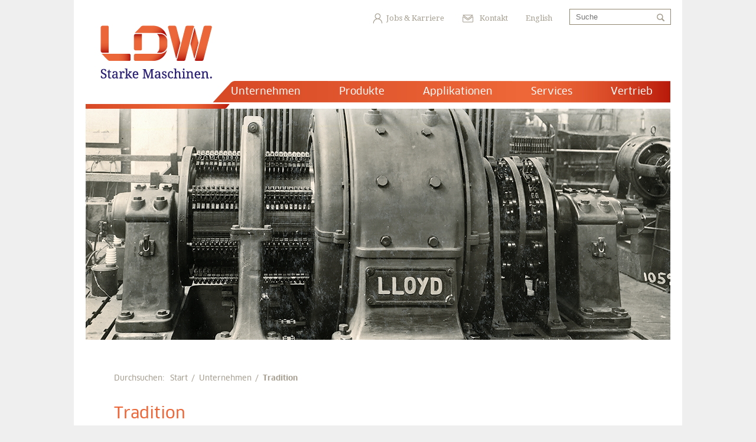

--- FILE ---
content_type: text/html; charset=UTF-8
request_url: https://www.ldw.de/unternehmen/tradition
body_size: 10102
content:
<!DOCTYPE html>
<html lang="de-DE" class="no-js">
<head>
    <meta charset="UTF-8" />
        <meta name="viewport" content="width=device-width, initial-scale=1" />
    <title>Tradition | Lloyd Dynamowerke Bremen</title>
        <!--[if lte IE 9]>
        <script src="https://www.ldw.de/wp-content/themes/ldw/assets/js/html5.js" type="text/javascript"></script>
        <![endif]-->
    <link rel="stylesheet" href="https://fonts.googleapis.com/css?family=Droid+Serif:400,700,400italic,700italic" type="text/css" />
    <meta name='robots' content='max-image-preview:large' />
<link rel="alternate" hreflang="en-us" href="https://www.ldw.de/en/unternehmen/tradition" />
<link rel="alternate" hreflang="de-de" href="https://www.ldw.de/unternehmen/tradition" />
<link rel='dns-prefetch' href='//s.w.org' />
		<script type="text/javascript">
			window._wpemojiSettings = {"baseUrl":"https:\/\/s.w.org\/images\/core\/emoji\/13.0.1\/72x72\/","ext":".png","svgUrl":"https:\/\/s.w.org\/images\/core\/emoji\/13.0.1\/svg\/","svgExt":".svg","source":{"concatemoji":"https:\/\/www.ldw.de\/wp-includes\/js\/wp-emoji-release.min.js?ver=5.7.14"}};
			!function(e,a,t){var n,r,o,i=a.createElement("canvas"),p=i.getContext&&i.getContext("2d");function s(e,t){var a=String.fromCharCode;p.clearRect(0,0,i.width,i.height),p.fillText(a.apply(this,e),0,0);e=i.toDataURL();return p.clearRect(0,0,i.width,i.height),p.fillText(a.apply(this,t),0,0),e===i.toDataURL()}function c(e){var t=a.createElement("script");t.src=e,t.defer=t.type="text/javascript",a.getElementsByTagName("head")[0].appendChild(t)}for(o=Array("flag","emoji"),t.supports={everything:!0,everythingExceptFlag:!0},r=0;r<o.length;r++)t.supports[o[r]]=function(e){if(!p||!p.fillText)return!1;switch(p.textBaseline="top",p.font="600 32px Arial",e){case"flag":return s([127987,65039,8205,9895,65039],[127987,65039,8203,9895,65039])?!1:!s([55356,56826,55356,56819],[55356,56826,8203,55356,56819])&&!s([55356,57332,56128,56423,56128,56418,56128,56421,56128,56430,56128,56423,56128,56447],[55356,57332,8203,56128,56423,8203,56128,56418,8203,56128,56421,8203,56128,56430,8203,56128,56423,8203,56128,56447]);case"emoji":return!s([55357,56424,8205,55356,57212],[55357,56424,8203,55356,57212])}return!1}(o[r]),t.supports.everything=t.supports.everything&&t.supports[o[r]],"flag"!==o[r]&&(t.supports.everythingExceptFlag=t.supports.everythingExceptFlag&&t.supports[o[r]]);t.supports.everythingExceptFlag=t.supports.everythingExceptFlag&&!t.supports.flag,t.DOMReady=!1,t.readyCallback=function(){t.DOMReady=!0},t.supports.everything||(n=function(){t.readyCallback()},a.addEventListener?(a.addEventListener("DOMContentLoaded",n,!1),e.addEventListener("load",n,!1)):(e.attachEvent("onload",n),a.attachEvent("onreadystatechange",function(){"complete"===a.readyState&&t.readyCallback()})),(n=t.source||{}).concatemoji?c(n.concatemoji):n.wpemoji&&n.twemoji&&(c(n.twemoji),c(n.wpemoji)))}(window,document,window._wpemojiSettings);
		</script>
		<style type="text/css">
img.wp-smiley,
img.emoji {
	display: inline !important;
	border: none !important;
	box-shadow: none !important;
	height: 1em !important;
	width: 1em !important;
	margin: 0 .07em !important;
	vertical-align: -0.1em !important;
	background: none !important;
	padding: 0 !important;
}
</style>
	<link rel='stylesheet' id='contact-form-7-css'  href='https://www.ldw.de/wp-content/plugins/contact-form-7/includes/css/styles.css?ver=5.4.1' type='text/css' media='all' />
<link rel='stylesheet' id='wpml-legacy-horizontal-list-0-css'  href='//www.ldw.de/wp-content/plugins/sitepress-multilingual-cms/templates/language-switchers/legacy-list-horizontal/style.min.css?ver=1' type='text/css' media='all' />
<style id='wpml-legacy-horizontal-list-0-inline-css' type='text/css'>
.wpml-ls-statics-shortcode_actions{background-color:#ffffff;}.wpml-ls-statics-shortcode_actions, .wpml-ls-statics-shortcode_actions .wpml-ls-sub-menu, .wpml-ls-statics-shortcode_actions a {border-color:#cdcdcd;}.wpml-ls-statics-shortcode_actions a {color:#444444;background-color:#ffffff;}.wpml-ls-statics-shortcode_actions a:hover,.wpml-ls-statics-shortcode_actions a:focus {color:#000000;background-color:#eeeeee;}.wpml-ls-statics-shortcode_actions .wpml-ls-current-language>a {color:#444444;background-color:#ffffff;}.wpml-ls-statics-shortcode_actions .wpml-ls-current-language:hover>a, .wpml-ls-statics-shortcode_actions .wpml-ls-current-language>a:focus {color:#000000;background-color:#eeeeee;}
</style>
<link rel='stylesheet' id='clanpro-css'  href='https://www.ldw.de/wp-content/themes/ldw/assets/MyFontsWebfontsKit.css?ver=1' type='text/css' media='screen' />
<link rel='stylesheet' id='js_composer_front-css'  href='//www.ldw.de/wp-content/uploads/js_composer/js_composer_front_custom.css?ver=6.6.0' type='text/css' media='all' />
<link rel='stylesheet' id='ubermenu-css'  href='https://www.ldw.de/wp-content/plugins/ubermenu/pro/assets/css/ubermenu.min.css?ver=3.2.3' type='text/css' media='all' />
<link rel='stylesheet' id='ubermenu-font-awesome-css'  href='https://www.ldw.de/wp-content/plugins/ubermenu/assets/css/fontawesome/css/font-awesome.min.css?ver=4.3' type='text/css' media='all' />
<link rel='stylesheet' id='ubermenu-custom-stylesheet-css'  href='https://www.ldw.de/wp-content/plugins/ubermenu/custom/custom.css?ver=3.2.3' type='text/css' media='all' />
<script type='text/javascript' src='https://www.ldw.de/wp-includes/js/jquery/jquery.min.js?ver=3.5.1' id='jquery-core-js'></script>
<script type='text/javascript' src='https://www.ldw.de/wp-includes/js/jquery/jquery-migrate.min.js?ver=3.3.2' id='jquery-migrate-js'></script>
<script type='text/javascript' src='https://www.ldw.de/wp-content/themes/ldw/assets/js/custom.js?ver=1.3' id='customjs-js'></script>
<link rel="https://api.w.org/" href="https://www.ldw.de/wp-json/" /><link rel="alternate" type="application/json" href="https://www.ldw.de/wp-json/wp/v2/pages/664" /><link rel="EditURI" type="application/rsd+xml" title="RSD" href="https://www.ldw.de/xmlrpc.php?rsd" />
<link rel="wlwmanifest" type="application/wlwmanifest+xml" href="https://www.ldw.de/wp-includes/wlwmanifest.xml" /> 
<meta name="generator" content="WordPress 5.7.14" />
<link rel="canonical" href="https://www.ldw.de/unternehmen/tradition" />
<link rel='shortlink' href='https://www.ldw.de/?p=664' />
<link rel="alternate" type="application/json+oembed" href="https://www.ldw.de/wp-json/oembed/1.0/embed?url=https%3A%2F%2Fwww.ldw.de%2Funternehmen%2Ftradition" />
<link rel="alternate" type="text/xml+oembed" href="https://www.ldw.de/wp-json/oembed/1.0/embed?url=https%3A%2F%2Fwww.ldw.de%2Funternehmen%2Ftradition&#038;format=xml" />
<meta name="generator" content="WPML ver:4.4.10 stt:1,3;" />
<style id="ubermenu-custom-generated-css">
/** UberMenu Responsive Styles (Breakpoint Setting) **/
@media screen and (min-width: 768px){
  .ubermenu{ display:block !important; } .ubermenu-responsive .ubermenu-item.ubermenu-hide-desktop{ display:none !important; } .ubermenu-responsive.ubermenu-retractors-responsive .ubermenu-retractor-mobile{ display:none; }   /* Force current submenu always open but below others */ .ubermenu-force-current-submenu .ubermenu-item-level-0.ubermenu-current-menu-item > .ubermenu-submenu-drop, .ubermenu-force-current-submenu .ubermenu-item-level-0.ubermenu-current-menu-ancestor > .ubermenu-submenu-drop {     display: block!important;     opacity: 1!important;     visibility: visible!important;     margin: 0!important;     top: auto!important;     height: auto;     z-index:19; }   /* Invert Horizontal menu to make subs go up */ .ubermenu-invert.ubermenu-horizontal .ubermenu-item-level-0 > .ubermenu-submenu-drop{      top:auto;      bottom:100%; } .ubermenu-invert.ubermenu-horizontal.ubermenu-sub-indicators .ubermenu-item-level-0.ubermenu-has-submenu-drop > .ubermenu-target:after{      content:"\f106"; }    /* Invert Vertical menu to make subs go left */ .ubermenu-invert.ubermenu-vertical .ubermenu-item-level-0 > .ubermenu-submenu-drop{   right:100%;   left:auto; } .ubermenu-invert.ubermenu-vertical.ubermenu-sub-indicators .ubermenu-item-level-0.ubermenu-item-has-children > a.ubermenu-target:after{   right:auto;   left:10px;   margin-top:-7px;   content:"\f104"; } .ubermenu-vertical.ubermenu-invert .ubermenu-item > .ubermenu-submenu-drop {   clip: rect(-5000px,5000px,5000px,-5000px); } .ubermenu-responsive-toggle{ display:none; }
}
@media screen and (max-width: 767px){
   .ubermenu-responsive-toggle, .ubermenu-sticky-toggle-wrapper { display: block; }  .ubermenu-responsive{ width:100%; max-height:500px; visibility:visible; overflow:visible;  -webkit-transition:max-height 1s ease-in; transition:max-height .3s ease-in; } .ubermenu-responsive.ubermenu-items-align-center{     text-align:left; } .ubermenu-responsive.ubermenu{ margin:0; } .ubermenu-responsive.ubermenu .ubermenu-nav{ display:block; }  .ubermenu-responsive.ubermenu-responsive-nocollapse, .ubermenu-repsonsive.ubermenu-no-transitions{ display:block; max-height:none; }  .ubermenu-responsive.ubermenu-responsive-collapse{ max-height:none; visibility:visible; overflow:visible; } .ubermenu-responsive.ubermenu-responsive-collapse{ max-height:0; overflow:hidden !important; visibility:hidden; } .ubermenu-responsive.ubermenu-in-transition, .ubermenu-responsive.ubermenu-in-transition .ubermenu-nav{ overflow:hidden !important; visibility:visible; } .ubermenu-responsive.ubermenu-responsive-collapse:not(.ubermenu-in-transition){ border-top-width:0; border-bottom-width:0; } .ubermenu-responsive.ubermenu-responsive-collapse .ubermenu-item .ubermenu-submenu{ display:none; }  .ubermenu-responsive .ubermenu-item-level-0{ width:50%; } .ubermenu-responsive .ubermenu-item.ubermenu-item-level-0 > .ubermenu-target{ border:none; box-shadow:none; } .ubermenu-responsive .ubermenu-item.ubermenu-has-submenu-flyout{ position:static; } .ubermenu-responsive.ubermenu-sub-indicators .ubermenu-submenu-type-flyout .ubermenu-has-submenu-drop > .ubermenu-target:after{ content:"\f107"; }  .ubermenu-responsive .ubermenu-nav .ubermenu-item .ubermenu-submenu.ubermenu-submenu-drop{ width:100%; min-width:100%; max-width:100%; top:auto; left:0 !important; } .ubermenu-responsive.ubermenu-has-border .ubermenu-nav .ubermenu-item .ubermenu-submenu.ubermenu-submenu-drop{ left: -1px !important; /* For borders */ } .ubermenu-responsive .ubermenu-submenu.ubermenu-submenu-type-mega > .ubermenu-item.ubermenu-column{ min-height:0; border-left:none; } .ubermenu-responsive .ubermenu-item.ubermenu-active > .ubermenu-submenu.ubermenu-submenu-type-mega{     max-height:none;     height:auto;/*prevent overflow scrolling since android is still finicky*/     overflow:visible; } .ubermenu-responsive.ubermenu-transition-slide .ubermenu-item.ubermenu-in-transition > .ubermenu-submenu-drop{ max-height:1000px; /* because of slide transition */ } .ubermenu .ubermenu-submenu-type-flyout .ubermenu-submenu-type-mega{ min-height:0; } .ubermenu.ubermenu-responsive .ubermenu-column, .ubermenu.ubermenu-responsive .ubermenu-column-auto{ min-width:50%; } .ubermenu.ubermenu-responsive .ubermenu-autoclear > .ubermenu-column{ clear:none; } .ubermenu.ubermenu-responsive .ubermenu-column:nth-of-type(2n+1){ clear:both; } .ubermenu.ubermenu-responsive .ubermenu-submenu-retractor-top:not(.ubermenu-submenu-retractor-top-2) .ubermenu-column:nth-of-type(2n+1){ clear:none; } .ubermenu.ubermenu-responsive .ubermenu-submenu-retractor-top:not(.ubermenu-submenu-retractor-top-2) .ubermenu-column:nth-of-type(2n+2){ clear:both; }   .ubermenu.ubermenu-responsive .ubermenu-tabs, .ubermenu.ubermenu-responsive .ubermenu-tabs-group, .ubermenu.ubermenu-responsive .ubermenu-tab, .ubermenu.ubermenu-responsive .ubermenu-tab-content-panel{ /** TABS SHOULD BE 100%  ACCORDION */ width:100%; min-width:100%; max-width:100%; left:0; } .ubermenu.ubermenu-responsive .ubermenu-tabs, .ubermenu.ubermenu-responsive .ubermenu-tab-content-panel{ min-height:0 !important;/* Override Inline Style from JS */ } .ubermenu.ubermenu-responsive .ubermenu-tabs{ z-index:15; } .ubermenu.ubermenu-responsive .ubermenu-tab-content-panel{ z-index:20; } /* Tab Layering */ .ubermenu-responsive .ubermenu-tab{ position:relative; } .ubermenu-responsive .ubermenu-tab.ubermenu-active{ position:relative; z-index:20; } .ubermenu-responsive .ubermenu-tab > .ubermenu-target{ border-width:0 0 1px 0; } .ubermenu-responsive.ubermenu-sub-indicators .ubermenu-tabs > .ubermenu-tabs-group > .ubermenu-tab.ubermenu-has-submenu-drop > .ubermenu-target:after{ content:"\f107"; }  .ubermenu-responsive .ubermenu-tabs > .ubermenu-tabs-group > .ubermenu-tab > .ubermenu-tab-content-panel{ top:auto; border-width:1px; } .ubermenu-responsive .ubermenu-tab-layout-bottom > .ubermenu-tabs-group{ /*position:relative;*/ }   .ubermenu-reponsive .ubermenu-item-level-0 > .ubermenu-submenu-type-stack{ /* Top Level Stack Columns */ position:relative; }  .ubermenu-responsive .ubermenu-submenu-type-stack .ubermenu-column, .ubermenu-responsive .ubermenu-submenu-type-stack .ubermenu-column-auto{ /* Stack Columns */ width:100%; max-width:100%; }   .ubermenu-responsive .ubermenu-item-mini{ /* Mini items */ min-width:0; width:auto; float:left; clear:none !important; } .ubermenu-responsive .ubermenu-item.ubermenu-item-mini > a.ubermenu-target{ padding-left:20px; padding-right:20px; }   .ubermenu-responsive .ubermenu-item.ubermenu-hide-mobile{ /* Hiding items */ display:none !important; }  .ubermenu-responsive.ubermenu-hide-bkgs .ubermenu-submenu.ubermenu-submenu-bkg-img{ /** Hide Background Images in Submenu */ background-image:none; } .ubermenu.ubermenu-responsive .ubermenu-item-level-0.ubermenu-item-mini{ min-width:0; width:auto; } .ubermenu-vertical .ubermenu-item.ubermenu-item-level-0{ width:100%; } .ubermenu-vertical.ubermenu-sub-indicators .ubermenu-item-level-0.ubermenu-item-has-children > .ubermenu-target:after{ content:'\f107'; } .ubermenu-vertical .ubermenu-item.ubermenu-item-level-0.ubermenu-relative.ubermenu-active > .ubermenu-submenu-drop.ubermenu-submenu-align-vertical_parent_item{     top:auto; } .ubermenu-responsive-toggle{ display:block; }
}
@media screen and (max-width: 480px){
  .ubermenu.ubermenu-responsive .ubermenu-item-level-0{ width:100%; } .ubermenu.ubermenu-responsive .ubermenu-column, .ubermenu.ubermenu-responsive .ubermenu-column-auto{ min-width:100%; } 
}


/** UberMenu Custom Menu Styles (Customizer) **/
/* main */
.ubermenu-main.ubermenu-transition-fade .ubermenu-item .ubermenu-submenu-drop { margin-top:0; }
.ubermenu-main .ubermenu-item-level-0 > .ubermenu-target { font-size:17px; text-transform:none; color:#ffffff; padding-top:8px; padding-bottom:8px; }
.ubermenu-main .ubermenu-nav .ubermenu-item.ubermenu-item-level-0 > .ubermenu-target { font-weight:normal; }
.ubermenu.ubermenu-main .ubermenu-item-level-0:hover > .ubermenu-target, .ubermenu-main .ubermenu-item-level-0.ubermenu-active > .ubermenu-target { color:#ffffff; }
.ubermenu-main .ubermenu-item-level-0.ubermenu-current-menu-item > .ubermenu-target, .ubermenu-main .ubermenu-item-level-0.ubermenu-current-menu-parent > .ubermenu-target, .ubermenu-main .ubermenu-item-level-0.ubermenu-current-menu-ancestor > .ubermenu-target { color:#ffffff; }
.ubermenu-main .ubermenu-item.ubermenu-item-level-0 > .ubermenu-highlight { color:#ffffff; }
.ubermenu.ubermenu-main .ubermenu-item-level-0 { margin:0px 10px; }
.ubermenu-main .ubermenu-submenu.ubermenu-submenu-drop { color:#e68767; }
.ubermenu-main .ubermenu-submenu .ubermenu-column { min-width:200px; }
.ubermenu-main .ubermenu-submenu .ubermenu-highlight { color:#e68767; }
.ubermenu-main .ubermenu-item-normal > .ubermenu-target,.ubermenu-main .ubermenu-submenu .ubermenu-target,.ubermenu-main .ubermenu-submenu .ubermenu-nonlink,.ubermenu-main .ubermenu-submenu .ubermenu-widget,.ubermenu-main .ubermenu-submenu .ubermenu-custom-content-padded,.ubermenu-main .ubermenu-submenu .ubermenu-retractor,.ubermenu-main .ubermenu-submenu .ubermenu-colgroup .ubermenu-column,.ubermenu-main .ubermenu-submenu.ubermenu-submenu-type-stack > .ubermenu-item-normal > .ubermenu-target,.ubermenu-main .ubermenu-submenu.ubermenu-submenu-padded { padding:0 0 15px 0; }
.ubermenu .ubermenu-grid-row { padding-right:0 0 15px 0; }
.ubermenu .ubermenu-grid-row .ubermenu-target { padding-right:0; }
.ubermenu-main .ubermenu-submenu .ubermenu-item-header > .ubermenu-target, .ubermenu-main .ubermenu-tab > .ubermenu-target { font-size:15px; }
.ubermenu-main .ubermenu-submenu .ubermenu-item-header > .ubermenu-target { color:#e68767; }
.ubermenu-main .ubermenu-submenu .ubermenu-item-header > .ubermenu-target:hover { color:#ffffff; }
.ubermenu-main .ubermenu-submenu .ubermenu-item-header.ubermenu-current-menu-item > .ubermenu-target { color:#ffffff; }
.ubermenu-main .ubermenu-nav .ubermenu-submenu .ubermenu-item-header > .ubermenu-target { font-weight:normal; }
.ubermenu-main .ubermenu-submenu .ubermenu-item-header.ubermenu-has-submenu-stack > .ubermenu-target { border-bottom:1px solid #ffffff; }
.ubermenu-main .ubermenu-item-normal > .ubermenu-target { color:#e88665; font-size:15px; }
.ubermenu-responsive-toggle.ubermenu-responsive-toggle-main { color:#ffffff; }
.ubermenu-responsive-toggle-main, .ubermenu-main, .ubermenu-main .ubermenu-target, .ubermenu-main .ubermenu-nav .ubermenu-item-level-0 .ubermenu-target { font-family:FFClanWebProNews; }


/** UberMenu Custom Menu Item Styles (Menu Item Settings) **/
/* 30 */    .ubermenu .ubermenu-submenu.ubermenu-submenu-id-30 { width:201px; min-width:201px; background-image:url(//www.ldw.de/wp-content/uploads/2016/03/bg_submenu_small.png); background-repeat:no-repeat; background-position:bottom right; background-size:auto; }
            .ubermenu .ubermenu-active > .ubermenu-submenu.ubermenu-submenu-id-30 { padding:20px 20px 5px 20px; }
/* 28 */    .ubermenu .ubermenu-submenu.ubermenu-submenu-id-28 { width:201px; min-width:201px; background-image:url(//www.ldw.de/wp-content/uploads/2016/03/bg_submenu_small.png); background-repeat:no-repeat; background-position:bottom right; background-size:auto; }
            .ubermenu .ubermenu-active > .ubermenu-submenu.ubermenu-submenu-id-28 { padding:20px 20px 5px 20px; }
/* 26 */    .ubermenu .ubermenu-submenu.ubermenu-submenu-id-26 { width:754px; min-width:754px; min-height:253px; background-image:url(//www.ldw.de/wp-content/uploads/2016/04/Menue-DropDown_Hintergrund.png); background-repeat:no-repeat; background-position:top right; background-size:auto; }
            .ubermenu .ubermenu-active > .ubermenu-submenu.ubermenu-submenu-id-26 { padding:30px 30px 30px 30px; }
/* 29 */    .ubermenu .ubermenu-submenu.ubermenu-submenu-id-29 { width:201px; min-width:201px; background-image:url(//www.ldw.de/wp-content/uploads/2016/03/bg_submenu_small.png); background-repeat:no-repeat; background-position:bottom right; background-size:auto; }
            .ubermenu .ubermenu-active > .ubermenu-submenu.ubermenu-submenu-id-29 { padding:20px 20px 5px 20px; }
/* 1480 */  .ubermenu .ubermenu-submenu.ubermenu-submenu-id-1480 { width:201px; min-width:201px; background-image:url(//www.ldw.de/wp-content/uploads/2016/03/bg_submenu_small.png); background-repeat:no-repeat; background-position:bottom right; background-size:auto; }
            .ubermenu .ubermenu-active > .ubermenu-submenu.ubermenu-submenu-id-1480 { padding:20px 20px 5px 20px; }
/* 1484 */  .ubermenu .ubermenu-submenu.ubermenu-submenu-id-1484 { width:201px; min-width:201px; background-image:url(//www.ldw.de/wp-content/uploads/2016/03/bg_submenu_small.png); background-repeat:no-repeat; background-position:bottom right; background-size:auto; }
            .ubermenu .ubermenu-active > .ubermenu-submenu.ubermenu-submenu-id-1484 { padding:20px 20px 5px 20px; }
/* 1485 */  .ubermenu .ubermenu-submenu.ubermenu-submenu-id-1485 { width:754px; min-width:754px; min-height:253px; background-image:url(//www.ldw.de/wp-content/uploads/2016/04/Menue-DropDown_Hintergrund.png); background-repeat:no-repeat; background-position:top right; background-size:auto; }
            .ubermenu .ubermenu-active > .ubermenu-submenu.ubermenu-submenu-id-1485 { padding:30px 30px 30px 30px; }
/* 1486 */  .ubermenu .ubermenu-submenu.ubermenu-submenu-id-1486 { width:201px; min-width:201px; background-image:url(//www.ldw.de/wp-content/uploads/2016/03/bg_submenu_small.png); background-repeat:no-repeat; background-position:bottom right; background-size:auto; }
            .ubermenu .ubermenu-active > .ubermenu-submenu.ubermenu-submenu-id-1486 { padding:20px 20px 5px 20px; }

/* Status: Loaded from Transient */

</style>
<style type="text/css" id="breadcrumb-trail-css">.breadcrumbs .trail-browse,.breadcrumbs .trail-items,.breadcrumbs .trail-items li {display: inline-block;margin:0;padding: 0;border:none;background:transparent;text-indent: 0;}.breadcrumbs .trail-browse {font-size: inherit;font-style:inherit;font-weight: inherit;color: inherit;}.breadcrumbs .trail-items {list-style: none;}.trail-items li::after {content: "\002F";padding: 0 0.5em;}.trail-items li:last-of-type::after {display: none;}</style>
<meta name="generator" content="Powered by WPBakery Page Builder - drag and drop page builder for WordPress."/>
<link rel="icon" href="https://www.ldw.de/wp-content/uploads/2021/05/cropped-LDW_Logo2-32x32.jpg" sizes="32x32" />
<link rel="icon" href="https://www.ldw.de/wp-content/uploads/2021/05/cropped-LDW_Logo2-192x192.jpg" sizes="192x192" />
<link rel="apple-touch-icon" href="https://www.ldw.de/wp-content/uploads/2021/05/cropped-LDW_Logo2-180x180.jpg" />
<meta name="msapplication-TileImage" content="https://www.ldw.de/wp-content/uploads/2021/05/cropped-LDW_Logo2-270x270.jpg" />
<style type="text/css" data-type="vc_shortcodes-custom-css">.vc_custom_1460383523207{margin-bottom: 2px !important;padding-right: 20px !important;padding-bottom: 20px !important;padding-left: 20px !important;background-color: #e0d9cb !important;}.vc_custom_1458139495566{background-color: #ffffff !important;}.vc_custom_1458139443795{background-color: #ffffff !important;}</style><noscript><style> .wpb_animate_when_almost_visible { opacity: 1; }</style></noscript>    <!--
    <script type="text/javascript">
        jQuery(document).ready(function($) {
            if (window.location.search != "") {
                var if_height,
                    src = 'https://recruitingapp-5293.de.umantis.com' + window.location.search.substr(5) + '',
                    iframe = $( '<iframe src="' + src + '" name="' + document.location.href + '" width="100%" height="500" frameborder="0" scrolling="no" marginwidth="0" marginheight="0"><\/iframe>' ).appendTo( '#umantis_iframe' );
            } else {
                var if_height,
                    src = 'https://recruitingapp-5293.de.umantis.com/Jobs/1',
                    iframe = $( '<iframe src="' + src + '" name="' + document.location.href + '" width="100%" height="500" frameborder="0" scrolling="no" marginwidth="0" marginheight="0"><\/iframe>' ).appendTo( '#umantis_iframe' );
            }

            $.receiveMessage(function(e){

                var h = Number( e.data.replace( /.*if_height=(\d+)(?:&|$)/, '$1' ) );

                if (!isNaN( h ) && h > 0 && h !== if_height) {
                    /* Height has changed, update the iframe */
                    if_height = h;
                    iframe.height(h);
                }
            } );
        });
    </script>
    -->

    <link rel="stylesheet" href="https://www.ldw.de/wp-content/themes/ldw/style.css" type="text/css" media="screen" />
</head>
<body class="page-template-default page page-id-664 page-child parent-pageid-10 wpb-js-composer js-comp-ver-6.6.0 vc_responsive">
<div id="wrapper">
    <header>
        <div class="container_header">
            <div class="vc_row wpb_row vc_row-fluid vc_hidden-xs">
                <div class="wpb_column vc_column_container vc_col-md-10">
                    <div class="container_topnavi"><ul id="menu-topnavigation" class="topnavi"><li id="menu-item-3545" class="icon-karriere icon-menu menu-item menu-item-type-post_type menu-item-object-page menu-item-3545"><a href="https://www.ldw.de/karriere-2-2-2">Jobs &#038; Karriere</a></li>
<li id="menu-item-38" class="icon-kontakt icon-menu menu-item menu-item-type-post_type menu-item-object-page menu-item-38"><a href="https://www.ldw.de/kontakt-2">Kontakt</a></li>
<li class="menu-item menu-item-type-post_type menu-item-object-page menu-item-lang"><a href="https://www.ldw.de/en/unternehmen/tradition">English</a></li></ul></div>                    <div class="vc_clearfix"></div>
                </div>
                <div class="wpb_column vc_column_container vc_col-md-2">
                    <div class="searchbox">
  <div class="search_container">
    <form action="/" method="get" id="searchform">
        <input type="text" name="s" id="search" placeholder="Suche" value="" />
        <img class="icon-suche" alt="Suche" src="https://www.ldw.de/wp-content/themes/ldw/images/icons/icon-suche.png" />
        <input type='hidden' name='lang' value='de' />    </form>
  </div>
</div>



                </div>
            </div>
            <div class="mobile_languagenavi vc_hidden-sm vc_hidden-md vc_hidden-lg">
                <a href="https://www.ldw.de/en/unternehmen/tradition">English</a>            </div>
            <div class="logo">
                <a href="https://www.ldw.de" title="Lloyd Dynamowerke Bremen">
                    <img src="https://www.ldw.de/wp-content/themes/ldw/images/logo.png" alt="" />
                </a>
            </div>
            
<!-- UberMenu [Configuration:main] [Theme Loc:mainnavi] [Integration:auto] -->
<a class="ubermenu-responsive-toggle ubermenu-responsive-toggle-main ubermenu-skin-none ubermenu-loc-mainnavi ubermenu-responsive-toggle-content-align-left ubermenu-responsive-toggle-align-right " data-ubermenu-target="ubermenu-main-2-mainnavi"><i class="fa fa-bars"></i>Menu</a><nav id="ubermenu-main-2-mainnavi" class="ubermenu ubermenu-nojs ubermenu-main ubermenu-menu-2 ubermenu-loc-mainnavi ubermenu-responsive ubermenu-responsive-767 ubermenu-responsive-collapse ubermenu-horizontal ubermenu-transition-none ubermenu-trigger-click ubermenu-skin-none  ubermenu-bar-align-full ubermenu-items-align-right ubermenu-bound ubermenu-disable-submenu-scroll ubermenu-hide-bkgs ubermenu-sub-indicators ubermenu-retractors-responsive"><ul id="ubermenu-nav-main-2-mainnavi" class="ubermenu-nav"><li id="menu-item-30" class="ubermenu-item ubermenu-item-type-post_type ubermenu-item-object-page ubermenu-current-page-ancestor ubermenu-current-menu-ancestor ubermenu-current-menu-parent ubermenu-current-page-parent ubermenu-current_page_parent ubermenu-current_page_ancestor ubermenu-item-has-children ubermenu-item-30 ubermenu-item-level-0 ubermenu-column ubermenu-column-auto ubermenu-has-submenu-drop ubermenu-has-submenu-mega" data-ubermenu-trigger="hover" ><a class="ubermenu-target ubermenu-item-layout-default ubermenu-content-align-left ubermenu-item-layout-text_only shiftnav-toggle" href="https://www.ldw.de/unternehmen" tabindex="0" data-shiftnav-target="shiftnav-main"><span class="ubermenu-target-title ubermenu-target-text">Unternehmen</span></a><ul class="ubermenu-submenu ubermenu-submenu-id-30 ubermenu-submenu-type-auto ubermenu-submenu-type-mega ubermenu-submenu-drop ubermenu-submenu-align-left_edge_item ubermenu-autoclear ubermenu-submenu-bkg-img" ><li id="menu-item-698" class="ubermenu-item ubermenu-item-type-post_type ubermenu-item-object-page ubermenu-item-698 ubermenu-item-auto ubermenu-item-header ubermenu-item-level-1 ubermenu-column ubermenu-column-full" ><a class="ubermenu-target ubermenu-item-layout-default ubermenu-item-layout-text_only" href="https://www.ldw.de/unternehmen/technologie"><span class="ubermenu-target-title ubermenu-target-text">Technologie</span></a></li><li id="menu-item-697" class="ubermenu-item ubermenu-item-type-post_type ubermenu-item-object-page ubermenu-item-697 ubermenu-item-auto ubermenu-item-header ubermenu-item-level-1 ubermenu-column ubermenu-column-full" ><a class="ubermenu-target ubermenu-item-layout-default ubermenu-item-layout-text_only" href="https://www.ldw.de/unternehmen/innovationen"><span class="ubermenu-target-title ubermenu-target-text">Innovationen</span></a></li><li id="menu-item-696" class="ubermenu-item ubermenu-item-type-post_type ubermenu-item-object-page ubermenu-current-menu-item ubermenu-page_item ubermenu-page-item-664 ubermenu-current_page_item ubermenu-item-696 ubermenu-item-auto ubermenu-item-header ubermenu-item-level-1 ubermenu-column ubermenu-column-full" ><a class="ubermenu-target ubermenu-item-layout-default ubermenu-item-layout-text_only" href="https://www.ldw.de/unternehmen/tradition"><span class="ubermenu-target-title ubermenu-target-text">Tradition</span></a></li></ul></li><li id="menu-item-28" class="ubermenu-item ubermenu-item-type-post_type ubermenu-item-object-page ubermenu-item-has-children ubermenu-item-28 ubermenu-item-level-0 ubermenu-column ubermenu-column-auto ubermenu-has-submenu-drop ubermenu-has-submenu-mega" data-ubermenu-trigger="hover" ><a class="ubermenu-target ubermenu-item-layout-default ubermenu-content-align-left ubermenu-item-layout-text_only" href="https://www.ldw.de/produkte" tabindex="0"><span class="ubermenu-target-title ubermenu-target-text">Produkte</span></a><ul class="ubermenu-submenu ubermenu-submenu-id-28 ubermenu-submenu-type-auto ubermenu-submenu-type-mega ubermenu-submenu-drop ubermenu-submenu-align-left_edge_item ubermenu-autoclear ubermenu-submenu-bkg-img" ><li id="menu-item-702" class="ubermenu-item ubermenu-item-type-post_type ubermenu-item-object-post ubermenu-item-702 ubermenu-item-auto ubermenu-item-header ubermenu-item-level-1 ubermenu-column ubermenu-column-full" ><a class="ubermenu-target ubermenu-item-layout-default ubermenu-item-layout-text_only" href="https://www.ldw.de/produkte/drehstrommotoren"><span class="ubermenu-target-title ubermenu-target-text">Drehstrommotoren</span></a></li><li id="menu-item-699" class="ubermenu-item ubermenu-item-type-post_type ubermenu-item-object-post ubermenu-item-699 ubermenu-item-auto ubermenu-item-header ubermenu-item-level-1 ubermenu-column ubermenu-column-full" ><a class="ubermenu-target ubermenu-item-layout-default ubermenu-item-layout-text_only" href="https://www.ldw.de/produkte/gleichstrommaschinen"><span class="ubermenu-target-title ubermenu-target-text">Gleichstrommaschinen</span></a></li><li id="menu-item-700" class="ubermenu-item ubermenu-item-type-post_type ubermenu-item-object-post ubermenu-item-700 ubermenu-item-auto ubermenu-item-header ubermenu-item-level-1 ubermenu-column ubermenu-column-full" ><a class="ubermenu-target ubermenu-item-layout-default ubermenu-item-layout-text_only" href="https://www.ldw.de/produkte/kompakt-asynchronmotoren"><span class="ubermenu-target-title ubermenu-target-text">Kompakt-Asynchronmotoren</span></a></li><li id="menu-item-701" class="ubermenu-item ubermenu-item-type-post_type ubermenu-item-object-post ubermenu-item-701 ubermenu-item-auto ubermenu-item-header ubermenu-item-level-1 ubermenu-column ubermenu-column-full" ><a class="ubermenu-target ubermenu-item-layout-default ubermenu-item-layout-text_only" href="https://www.ldw.de/produkte/synchrongeneratoren"><span class="ubermenu-target-title ubermenu-target-text">Synchrongeneratoren</span></a></li><li id="menu-item-4040" class="ubermenu-item ubermenu-item-type-post_type ubermenu-item-object-post ubermenu-item-4040 ubermenu-item-auto ubermenu-item-header ubermenu-item-level-1 ubermenu-column ubermenu-column-full" ><a class="ubermenu-target ubermenu-item-layout-default ubermenu-item-layout-text_only" href="https://www.ldw.de/produkte/permanentmagnetmaschinen"><span class="ubermenu-target-title ubermenu-target-text">Permanent-magnetmaschinen</span></a></li></ul></li><li id="menu-item-26" class="ubermenu-item ubermenu-item-type-post_type ubermenu-item-object-page ubermenu-item-has-children ubermenu-advanced-sub ubermenu-item-26 ubermenu-item-level-0 ubermenu-column ubermenu-column-auto ubermenu-has-submenu-drop ubermenu-has-submenu-mega" data-ubermenu-trigger="hover" ><a class="ubermenu-target ubermenu-item-layout-default ubermenu-content-align-left ubermenu-item-layout-text_only" href="https://www.ldw.de/applikationen" tabindex="0"><span class="ubermenu-target-title ubermenu-target-text">Applikationen</span></a><div class="ubermenu-submenu ubermenu-submenu-id-26 ubermenu-submenu-type-auto ubermenu-submenu-type-mega ubermenu-submenu-drop ubermenu-submenu-align-right_edge_bar ubermenu-autoclear ubermenu-submenu-bkg-img" ><ul class="ubermenu-row ubermenu-row-id-26_auto_1 ubermenu-autoclear "><li id="menu-item-489" class="ubermenu-item ubermenu-item-type-custom ubermenu-item-object-ubermenu-custom ubermenu-item-489 ubermenu-item-auto ubermenu-item-header ubermenu-item-level-2 ubermenu-column ubermenu-column-1-2" ><div class="ubermenu-content-block ubermenu-custom-content ">Unsere Maschinen kommen unter anderem in den folgenden Bereichen zum Einsatz:</div></li></ul><ul class="ubermenu-row ubermenu-row-id-833 ubermenu-autoclear "></ul><ul class="ubermenu-row ubermenu-row-id-26_auto_2 ubermenu-autoclear "><li id="menu-item-461" class="ubermenu-item ubermenu-item-type-post_type ubermenu-item-object-post ubermenu-item-461 ubermenu-item-auto ubermenu-item-header ubermenu-item-level-2 ubermenu-column ubermenu-column-1-2" ><a class="ubermenu-target ubermenu-target-with-image ubermenu-item-layout-default ubermenu-item-layout-image_left" href="https://www.ldw.de/applikationen/anlagenbau"><img class="ubermenu-image ubermenu-image-size-full" src="https://www.ldw.de/wp-content/uploads/2016/03/Applikationen-19.png" width="25" height="22" alt="LDW Applikationen Anlagenbau"  /><span class="ubermenu-target-title ubermenu-target-text">Anlagenbau</span></a></li><li id="menu-item-458" class="ubermenu-item ubermenu-item-type-post_type ubermenu-item-object-post ubermenu-item-458 ubermenu-item-auto ubermenu-item-header ubermenu-item-level-2 ubermenu-column ubermenu-column-1-2" ><a class="ubermenu-target ubermenu-target-with-image ubermenu-item-layout-default ubermenu-item-layout-image_left" href="https://www.ldw.de/applikationen/oel-gas"><img class="ubermenu-image ubermenu-image-size-full" src="https://www.ldw.de/wp-content/uploads/2016/03/Applikationen-24.png" width="25" height="22" alt="LDW Applikationen Öl und Gas"  /><span class="ubermenu-target-title ubermenu-target-text">Öl und Gas</span></a></li><li id="menu-item-463" class="ubermenu-item ubermenu-item-type-post_type ubermenu-item-object-post ubermenu-item-463 ubermenu-item-auto ubermenu-item-header ubermenu-item-level-2 ubermenu-column ubermenu-column-1-2" ><a class="ubermenu-target ubermenu-target-with-image ubermenu-item-layout-default ubermenu-item-layout-image_left" href="https://www.ldw.de/applikationen/bergbau"><img class="ubermenu-image ubermenu-image-size-full" src="https://www.ldw.de/wp-content/uploads/2016/03/Applikationen-20.png" width="25" height="22" alt="LDW Applikationen Bergbau"  /><span class="ubermenu-target-title ubermenu-target-text">Bergbau</span></a></li><li id="menu-item-457" class="ubermenu-item ubermenu-item-type-post_type ubermenu-item-object-post ubermenu-item-457 ubermenu-item-auto ubermenu-item-header ubermenu-item-level-2 ubermenu-column ubermenu-column-1-2" ><a class="ubermenu-target ubermenu-target-with-image ubermenu-item-layout-default ubermenu-item-layout-image_left" href="https://www.ldw.de/applikationen/pruefstaende"><img class="ubermenu-image ubermenu-image-size-full" src="https://www.ldw.de/wp-content/uploads/2016/03/Applikationen-25.png" width="25" height="22" alt="LDW Applikationen Prüfstände"  /><span class="ubermenu-target-title ubermenu-target-text">Prüfstände</span></a></li><li id="menu-item-462" class="ubermenu-item ubermenu-item-type-post_type ubermenu-item-object-post ubermenu-item-462 ubermenu-item-auto ubermenu-item-header ubermenu-item-level-2 ubermenu-column ubermenu-column-1-2" ><a class="ubermenu-target ubermenu-target-with-image ubermenu-item-layout-default ubermenu-item-layout-image_left" href="https://www.ldw.de/applikationen/chemie"><img class="ubermenu-image ubermenu-image-size-full" src="https://www.ldw.de/wp-content/uploads/2016/03/Applikationen-21.png" width="25" height="22" alt="LDW Applikationen Chemie"  /><span class="ubermenu-target-title ubermenu-target-text">Chemie</span></a></li><li id="menu-item-456" class="ubermenu-item ubermenu-item-type-post_type ubermenu-item-object-post ubermenu-item-456 ubermenu-item-auto ubermenu-item-header ubermenu-item-level-2 ubermenu-column ubermenu-column-1-2" ><a class="ubermenu-target ubermenu-target-with-image ubermenu-item-layout-default ubermenu-item-layout-image_left" href="https://www.ldw.de/applikationen/schiffbau"><img class="ubermenu-image ubermenu-image-size-full" src="https://www.ldw.de/wp-content/uploads/2016/03/Applikationen-26.png" width="25" height="22" alt="LDW Applikationen Schiffbau"  /><span class="ubermenu-target-title ubermenu-target-text">Schiffbau</span></a></li><li id="menu-item-460" class="ubermenu-item ubermenu-item-type-post_type ubermenu-item-object-post ubermenu-item-460 ubermenu-item-auto ubermenu-item-header ubermenu-item-level-2 ubermenu-column ubermenu-column-1-2" ><a class="ubermenu-target ubermenu-target-with-image ubermenu-item-layout-default ubermenu-item-layout-image_left" href="https://www.ldw.de/applikationen/energie-umwelt"><img class="ubermenu-image ubermenu-image-size-full" src="https://www.ldw.de/wp-content/uploads/2016/03/Applikationen-22.png" width="25" height="22" alt="LDW Applikationen Energie und Umwelt"  /><span class="ubermenu-target-title ubermenu-target-text">Energie und Umwelt</span></a></li><li id="menu-item-455" class="ubermenu-item ubermenu-item-type-post_type ubermenu-item-object-post ubermenu-item-455 ubermenu-item-auto ubermenu-item-header ubermenu-item-level-2 ubermenu-column ubermenu-column-1-2" ><a class="ubermenu-target ubermenu-target-with-image ubermenu-item-layout-default ubermenu-item-layout-image_left" href="https://www.ldw.de/applikationen/stahl-und-walzwerke"><img class="ubermenu-image ubermenu-image-size-full" src="https://www.ldw.de/wp-content/uploads/2016/03/Applikationen-27.png" width="25" height="22" alt="LDW Applikationen Stahl und Walzwerke"  /><span class="ubermenu-target-title ubermenu-target-text">Stahl- und Walzwerke</span></a></li><li id="menu-item-459" class="ubermenu-item ubermenu-item-type-post_type ubermenu-item-object-post ubermenu-item-459 ubermenu-item-auto ubermenu-item-header ubermenu-item-level-2 ubermenu-column ubermenu-column-1-2" ><a class="ubermenu-target ubermenu-target-with-image ubermenu-item-layout-default ubermenu-item-layout-image_left" href="https://www.ldw.de/applikationen/krane"><img class="ubermenu-image ubermenu-image-size-full" src="https://www.ldw.de/wp-content/uploads/2016/03/Applikationen-23.png" width="25" height="23" alt="LDW Applikationen Krane"  /><span class="ubermenu-target-title ubermenu-target-text">Krane</span></a></li></ul></div></li><li id="menu-item-29" class="ubermenu-item ubermenu-item-type-post_type ubermenu-item-object-page ubermenu-item-has-children ubermenu-item-29 ubermenu-item-level-0 ubermenu-column ubermenu-column-auto ubermenu-has-submenu-drop ubermenu-has-submenu-mega" data-ubermenu-trigger="hover" ><a class="ubermenu-target ubermenu-item-layout-default ubermenu-content-align-left ubermenu-item-layout-text_only" href="https://www.ldw.de/services" tabindex="0"><span class="ubermenu-target-title ubermenu-target-text">Services</span></a><ul class="ubermenu-submenu ubermenu-submenu-id-29 ubermenu-submenu-type-auto ubermenu-submenu-type-mega ubermenu-submenu-drop ubermenu-submenu-align-left_edge_item ubermenu-submenu-bkg-img" ><li id="menu-item-1074" class="ubermenu-item ubermenu-item-type-post_type ubermenu-item-object-page ubermenu-item-1074 ubermenu-item-auto ubermenu-item-header ubermenu-item-level-1 ubermenu-column ubermenu-column-full" ><a class="ubermenu-target ubermenu-item-layout-default ubermenu-item-layout-text_only" href="https://www.ldw.de/services/produktpflege-und-kundendienst"><span class="ubermenu-target-title ubermenu-target-text">Produktpflege und Kundendienst</span></a></li><li id="menu-item-706" class="ubermenu-item ubermenu-item-type-post_type ubermenu-item-object-page ubermenu-item-706 ubermenu-item-auto ubermenu-item-header ubermenu-item-level-1 ubermenu-column ubermenu-column-full" ><a class="ubermenu-target ubermenu-item-layout-default ubermenu-item-layout-text_only" href="https://www.ldw.de/services/reparaturen"><span class="ubermenu-target-title ubermenu-target-text">Reparaturen</span></a></li><li id="menu-item-707" class="ubermenu-item ubermenu-item-type-post_type ubermenu-item-object-page ubermenu-item-707 ubermenu-item-auto ubermenu-item-header ubermenu-item-level-1 ubermenu-column ubermenu-column-full" ><a class="ubermenu-target ubermenu-item-layout-default ubermenu-item-layout-text_only" href="https://www.ldw.de/services/ersatzteile-2"><span class="ubermenu-target-title ubermenu-target-text">Ersatzteile</span></a></li><li id="menu-item-705" class="ubermenu-item ubermenu-item-type-post_type ubermenu-item-object-page ubermenu-item-705 ubermenu-item-auto ubermenu-item-header ubermenu-item-level-1 ubermenu-column ubermenu-column-full" ><a class="ubermenu-target ubermenu-item-layout-default ubermenu-item-layout-text_only" href="https://www.ldw.de/services/diagnostik"><span class="ubermenu-target-title ubermenu-target-text">Diagnostik</span></a></li><li id="menu-item-704" class="ubermenu-item ubermenu-item-type-post_type ubermenu-item-object-page ubermenu-item-704 ubermenu-item-auto ubermenu-item-header ubermenu-item-level-1 ubermenu-column ubermenu-column-full" ><a class="ubermenu-target ubermenu-item-layout-default ubermenu-item-layout-text_only" href="https://www.ldw.de/services/prueffeld-nutzung"><span class="ubermenu-target-title ubermenu-target-text">Prüffeld-Nutzung</span></a></li></ul></li><li id="menu-item-31" class="ubermenu-item ubermenu-item-type-post_type ubermenu-item-object-page ubermenu-item-31 ubermenu-item-level-0 ubermenu-column ubermenu-column-auto" data-ubermenu-trigger="hover" ><a class="ubermenu-target ubermenu-item-layout-default ubermenu-content-align-left ubermenu-item-layout-text_only" href="https://www.ldw.de/vertrieb" tabindex="0"><span class="ubermenu-target-title ubermenu-target-text">Vertrieb</span></a></li><li id="menu-item-1785" class="ubermenu-item ubermenu-item-type-post_type ubermenu-item-object-page ubermenu-item-1785 ubermenu-item-level-0 ubermenu-column ubermenu-column-auto" ><a class="ubermenu-target ubermenu-item-layout-default ubermenu-item-layout-text_only" href="https://www.ldw.de/kontakt-2" tabindex="0"><span class="ubermenu-target-title ubermenu-target-text">Kontakt</span></a></li></ul></nav>
<!-- End UberMenu -->
        </div>
        <div class="vc_clearfix"></div>
    </header>
    <nav role="navigation" aria-label="Brotkrümelnavigation" class="breadcrumb-trail breadcrumbs" itemprop="breadcrumb"><h2 class="trail-browse">Durchsuchen:</h2><ul class="trail-items" itemscope itemtype="http://schema.org/BreadcrumbList"><meta name="numberOfItems" content="3" /><meta name="itemListOrder" content="Ascending" /><li itemprop="itemListElement" itemscope itemtype="http://schema.org/ListItem" class="trail-item trail-begin"><a href="https://www.ldw.de" rel="home" itemprop="item"><span itemprop="name">Start</span></a><meta itemprop="position" content="1" /></li><li itemprop="itemListElement" itemscope itemtype="http://schema.org/ListItem" class="trail-item"><a href="https://www.ldw.de/unternehmen" itemprop="item"><span itemprop="name">Unternehmen</span></a><meta itemprop="position" content="2" /></li><li itemprop="itemListElement" itemscope itemtype="http://schema.org/ListItem" class="trail-item trail-end"><span itemprop="item"><span itemprop="name">Tradition</span></span><meta itemprop="position" content="3" /></li></ul></nav>   <div class="vc_clearfix"></div>
   <div id="main">
                  <div class="vc_row wpb_row vc_row-fluid"><div class="wpb_column vc_column_container vc_col-sm-12"><div class="vc_column-inner"><div class="wpb_wrapper">
	<div  class="wpb_single_image wpb_content_element vc_align_left">
		
		<figure class="wpb_wrapper vc_figure">
			<div class="vc_single_image-wrapper   vc_box_border_grey"><img width="990" height="400" src="https://www.ldw.de/wp-content/uploads/2016/04/Tradition_Header.jpg" class="vc_single_image-img attachment-full" alt="" loading="lazy" srcset="https://www.ldw.de/wp-content/uploads/2016/04/Tradition_Header.jpg 990w, https://www.ldw.de/wp-content/uploads/2016/04/Tradition_Header-300x121.jpg 300w, https://www.ldw.de/wp-content/uploads/2016/04/Tradition_Header-768x310.jpg 768w" sizes="(max-width: 990px) 100vw, 990px" /></div>
		</figure>
	</div>
</div></div></div></div><div class="vc_row wpb_row vc_row-fluid margin-left-right-40"><div class="wpb_column vc_column_container vc_col-sm-12"><div class="vc_column-inner"><div class="wpb_wrapper"><h1 style="text-align: left" class="vc_custom_heading" >Tradition</h1></div></div></div></div><div class="vc_row wpb_row vc_row-fluid margin-left-right-40"><div class="wpb_column vc_column_container vc_col-sm-6"><div class="vc_column-inner"><div class="wpb_wrapper">
	<div class="wpb_text_column wpb_content_element " >
		<div class="wpb_wrapper">
			<p>Mitten im ersten Weltkrieg werden im Jahre 1915 die Lloyd Dynamowerke (LDW) unter Beteiligung des Norddeutschen Lloyds gegründet. Ziel ist es, Elektrotechnik, einschließlich der elektrischen Antriebstechnik, für den Schiffbau professionell zu entwickeln und zu produzieren. Im selben Jahr hält Albert Einstein gerade seinen ersten Vortrag über die von ihm entwickelte Allgemeine Relativitätstheorie.</p>
<p>1934 übernimmt die AEG alle Geschäftsanteile an LDW. Mehr als 60 Jahre ist LDW ein wichtiger Teil des AEG-Konzerns, verantwortlich für elektrische Motoren und Generatoren im Leistungsbereich bis ca. 60 MW. In diesen Jahren gelingt es LDW stets, technologischen Fortschritt zu nutzen und voranzubringen.</p>

		</div>
	</div>
</div></div></div><div class="wpb_column vc_column_container vc_col-sm-6"><div class="vc_column-inner"><div class="wpb_wrapper">
	<div class="wpb_text_column wpb_content_element " >
		<div class="wpb_wrapper">
			<p>Technische und wirtschaftliche Veränderungen überdauert LDW nicht nur, sondern schöpft daraus die noch heute vorhandene Begeisterung, Flexibilität sowie Veränderungs- und Leistungsbereitschaft.</p>
<p>Weltweit noch heute sind Tausende Maschinen und Anlagen mit AEG-LDW Motoren bzw. Generatoren im Einsatz.</p>
<p>Nach Ausgliederung aus dem AEG-Konzern wird LDW 1999 wieder eine eigenständige Firma. Seit April 2017 sind wir Teil der Powertrans S.A. aus Luxemburg. Wir sind ein deutsches mittelständisches Unternehmen mit Sitz in Bremen und Europa und der Globus sind unser Markt.</p>

		</div>
	</div>
</div></div></div></div><div class="vc_row wpb_row vc_row-fluid"><div class="wpb_column vc_column_container vc_col-sm-12"><div class="vc_column-inner"><div class="wpb_wrapper">
	<div class="wpb_text_column wpb_content_element " >
		<div class="wpb_wrapper">
			
		</div>
	</div>
</div></div></div></div><div class="vc_row wpb_row vc_row-fluid no-margin vc_custom_1460383523207 vc_row-has-fill"><div class="wpb_column vc_column_container vc_col-sm-12"><div class="vc_column-inner"><div class="wpb_wrapper"><div class="vc_row wpb_row vc_inner vc_row-fluid"><div class="wpb_column vc_column_container vc_col-sm-6"><div class="vc_column-inner"><div class="wpb_wrapper"><div class="vc_btn3-container  wpb_animate_when_almost_visible wpb_appear appear vc_btn3-center vc_custom_1458139495566" ><a class="vc_general vc_btn3 vc_btn3-size-lg vc_btn3-shape-square vc_btn3-style-flat vc_btn3-block vc_btn3-color-white" href="/unternehmen/technologie" title="Technologie">Technologie</a></div></div></div></div><div class="wpb_column vc_column_container vc_col-sm-6"><div class="vc_column-inner"><div class="wpb_wrapper"><div class="vc_btn3-container  wpb_animate_when_almost_visible wpb_appear appear vc_btn3-center vc_custom_1458139443795" ><a class="vc_general vc_btn3 vc_btn3-size-lg vc_btn3-shape-square vc_btn3-style-flat vc_btn3-block vc_btn3-color-white" href="/unternehmen/innovationen" title="">Innovationen</a></div></div></div></div></div></div></div></div></div>
       
         </div>
    <footer>
        <div class="vc_row wpb_row vc_row-fluid">
            <div class="vc_col-sm-5 vc_col-md-4 vc_col-xs-12">
                &copy; 2018 &nbsp;&nbsp; | &nbsp;&nbsp; Lloyd Dynamowerke GmbH
            </div>
            <div class="vc_col-sm-1 vc_col-md-2 vc_col-xs-12">
                            </div>
            <div class="vc_col-sm-6 vc_col-md-6 vc_col-xs-12">
                <div class="container_footnavi"><ul id="menu-fussnavigation" class="footnavi"><li id="menu-item-355" class="menu-item menu-item-type-post_type menu-item-object-page menu-item-355"><a href="https://www.ldw.de/impressum">Impressum</a></li>
<li id="menu-item-354" class="menu-item menu-item-type-post_type menu-item-object-page menu-item-354"><a href="https://www.ldw.de/datenschutz">Datenschutzerklärung</a></li>
<li id="menu-item-353" class="menu-item menu-item-type-post_type menu-item-object-page menu-item-353"><a href="https://www.ldw.de/agb">AGB</a></li>
<li id="menu-item-352" class="menu-item menu-item-type-post_type menu-item-object-page menu-item-352"><a href="https://www.ldw.de/lieferbedignungen">Lieferbedingungen</a></li>
</ul></div> 
                <div class="vc_clearfix"></div>                 
            </div>
        </div>
   </footer>
 
</div><!-- wrapper -->
 
<link rel='stylesheet' id='vc_animate-css-css'  href='https://www.ldw.de/wp-content/plugins/js_composer/assets/lib/bower/animate-css/animate.min.css?ver=6.6.0' type='text/css' media='all' />
<script type='text/javascript' src='https://www.ldw.de/wp-includes/js/dist/vendor/wp-polyfill.min.js?ver=7.4.4' id='wp-polyfill-js'></script>
<script type='text/javascript' id='wp-polyfill-js-after'>
( 'fetch' in window ) || document.write( '<script src="https://www.ldw.de/wp-includes/js/dist/vendor/wp-polyfill-fetch.min.js?ver=3.0.0"></scr' + 'ipt>' );( document.contains ) || document.write( '<script src="https://www.ldw.de/wp-includes/js/dist/vendor/wp-polyfill-node-contains.min.js?ver=3.42.0"></scr' + 'ipt>' );( window.DOMRect ) || document.write( '<script src="https://www.ldw.de/wp-includes/js/dist/vendor/wp-polyfill-dom-rect.min.js?ver=3.42.0"></scr' + 'ipt>' );( window.URL && window.URL.prototype && window.URLSearchParams ) || document.write( '<script src="https://www.ldw.de/wp-includes/js/dist/vendor/wp-polyfill-url.min.js?ver=3.6.4"></scr' + 'ipt>' );( window.FormData && window.FormData.prototype.keys ) || document.write( '<script src="https://www.ldw.de/wp-includes/js/dist/vendor/wp-polyfill-formdata.min.js?ver=3.0.12"></scr' + 'ipt>' );( Element.prototype.matches && Element.prototype.closest ) || document.write( '<script src="https://www.ldw.de/wp-includes/js/dist/vendor/wp-polyfill-element-closest.min.js?ver=2.0.2"></scr' + 'ipt>' );( 'objectFit' in document.documentElement.style ) || document.write( '<script src="https://www.ldw.de/wp-includes/js/dist/vendor/wp-polyfill-object-fit.min.js?ver=2.3.4"></scr' + 'ipt>' );
</script>
<script type='text/javascript' id='contact-form-7-js-extra'>
/* <![CDATA[ */
var wpcf7 = {"api":{"root":"https:\/\/www.ldw.de\/wp-json\/","namespace":"contact-form-7\/v1"}};
/* ]]> */
</script>
<script type='text/javascript' src='https://www.ldw.de/wp-content/plugins/contact-form-7/includes/js/index.js?ver=5.4.1' id='contact-form-7-js'></script>
<script type='text/javascript' id='ubermenu-js-extra'>
/* <![CDATA[ */
var ubermenu_data = {"remove_conflicts":"on","reposition_on_load":"off","intent_delay":"300","intent_interval":"100","intent_threshold":"7","scrollto_offset":"50","scrollto_duration":"1000","responsive_breakpoint":"767","accessible":"on","retractor_display_strategy":"responsive","touch_off_close":"on","collapse_after_scroll":"on","v":"3.2.3","configurations":["main"],"ajax_url":"https:\/\/www.ldw.de\/wp-admin\/admin-ajax.php","plugin_url":"https:\/\/www.ldw.de\/wp-content\/plugins\/ubermenu\/"};
/* ]]> */
</script>
<script type='text/javascript' src='https://www.ldw.de/wp-content/plugins/ubermenu/assets/js/ubermenu.min.js?ver=3.2.3' id='ubermenu-js'></script>
<script type='text/javascript' src='https://www.ldw.de/wp-content/plugins/ubermenu/custom/custom.js?ver=3.2.3' id='ubermenu-custom-js'></script>
<script type='text/javascript' src='https://www.ldw.de/wp-includes/js/wp-embed.min.js?ver=5.7.14' id='wp-embed-js'></script>
<script type='text/javascript' src='https://www.ldw.de/wp-content/plugins/js_composer/assets/js/dist/js_composer_front.min.js?ver=6.6.0' id='wpb_composer_front_js-js'></script>
<script type='text/javascript' src='https://www.ldw.de/wp-content/plugins/js_composer/assets/lib/vc_waypoints/vc-waypoints.min.js?ver=6.6.0' id='vc_waypoints-js'></script>

 

</body>
</html>

--- FILE ---
content_type: text/css
request_url: https://www.ldw.de/wp-content/themes/ldw/assets/MyFontsWebfontsKit.css?ver=1
body_size: 159254
content:
/**
 * @license
 * MyFonts Webfont Build ID 3184476, 2016-03-10T06:58:37-0500
 * 
 * The fonts listed in this notice are subject to the End User License
 * Agreement(s) entered into by the website owner. All other parties are 
 * explicitly restricted from using the Licensed Webfonts(s).
 * 
 * You may obtain a valid license at the URLs below.
 * 
 * Webfont: FF Clan Web Pro News by FontFont
 * URL: http://www.myfonts.com/fonts/fontfont/clan-pro/pro-news/
 * 
 * Webfont: FF Clan Web Pro Bold by FontFont
 * URL: http://www.myfonts.com/fonts/fontfont/clan-pro/pro-bold/
 * 
 * 
 * License: http://www.myfonts.com/viewlicense?type=web&buildid=3184476
 * Licensed pageviews: 50,000
 * Webfonts copyright: 2010 Lukasz Dziedzic published by FSI FontShop International GmbH
 * 
 * © 2016 MyFonts Inc
*/


/* @import must be at top of file, otherwise CSS will not work */
@import url("//hello.myfonts.net/count/30975c");

  
@font-face {font-family: 'FFClanWebProNews';src: url('webfonts/30975C_0_0.eot');src: url('webfonts/30975C_0_0.eot?#iefix') format('embedded-opentype');}@font-face {font-family: 'FFClanWebProNews';src:url('[data-uri]') format('woff2'),url('[data-uri]') format('woff'),url('[data-uri]') format('truetype'),url('webfonts/30975C_0_0.svg#wf') format('svg');}
 
  
@font-face {font-family: 'FFClanWebProBold';src: url('webfonts/30975C_1_0.eot');src: url('webfonts/30975C_1_0.eot?#iefix') format('embedded-opentype');}@font-face {font-family: 'FFClanWebProBold';src:url('[data-uri]') format('woff2'),url('[data-uri]') format('woff'),url('[data-uri]') format('truetype'),url('webfonts/30975C_1_0.svg#wf') format('svg');}
 

--- FILE ---
content_type: text/css
request_url: https://www.ldw.de/wp-content/plugins/ubermenu/custom/custom.css?ver=3.2.3
body_size: 1198
content:
/* 
 * Custom CSS
 *
 * Create a custom.css file to add custom styles to your menu.
 */
 /* 
 * Main Navi
 */
.ubermenu-loc-mainnavi {
    background-image: url('bg_mainnavi.png');
    background-repeat: no-repeat;
    background-position: right top;
    width: 990px;
    height: 47px; 
}
    .container_header_small .ubermenu-loc-mainnavi {
        height: 50px;
    }
    .ubermenu-loc-mainnavi .ubermenu-submenu {
        top: 39px!important;
    }
    .ubermenu-submenu-id-26,
    .ubermenu-submenu-id-1485 {
        height: 253px;
        max-height: 253px!important;
    }


    .ubermenu-loc-main .ubermenu-nav .ubermenu-item.ubermenu-current-menu-item > .ubermenu-target,
    .ubermenu-loc-main .ubermenu-nav .ubermenu-item.ubermenu-current-menu-parent > .ubermenu-target,
    .ubermenu-loc-main .ubermenu-nav .ubermenu-active > .ubermenu-target {
        font-family: FFClanWebProBold!important;
    }

     #menu-item-489,
     #menu-item-1777 {
        /*font-size: 12px;*/
        font-style: italic;
        margin: 0 0 5px 5px;
        width: 100%;    
     }
     
     .menu-item-lang {
        margin-left: -25px!important;
     }
     
    .ubermenu-submenu-id-26 ul li a,
    .ubermenu-submenu-id-1485 ul li a{
        padding: 0 0 5px 0!important;
    }
    
    .ubermenu .ubermenu-item .ubermenu-submenu-drop {
        box-shadow: none!important;
    }    
/* 
* Top Navi
*/
/*
.ubermenu-loc-topnavi {
      margin-top: 50px;
}
.ubermenu-loc-topnavi .ubermenu-item-level-0 > .ubermenu-target {
    color: #a59e90!important;
    font-size: 13px!important;
    font-family: 'Droid Serif', serif!important;
    padding: 0!important;
    text-transform: none;
}

.ubermenu-loc-topnavi .ubermenu-item-layout-image_left > .ubermenu-target-text {
    padding-left: 27px;
}
*/



@media (min-width: 768px) and (max-width: 992px) {   
    .ubermenu-loc-mainnavi {
        background-image: url('bg_mainnavi-sm.png');
        background-repeat: no-repeat;
        background-position: right top;
        width: 100%;
    }
    .ubermenu-loc-mainnavi .ubermenu-submenu {
        top: 38px !important;
    }    
    .ubermenu-nav {
        text-align: center!important;
    }     
    .topnavi li:last-child {
        margin-right: 0!important;
    }    
    .ubermenu .ubermenu-submenu.ubermenu-submenu-id-26,
    .ubermenu .ubermenu-submenu.ubermenu-submenu-id-1485 {
        min-height: 253px;
        min-width: 1px!important;
        width: auto!important;
    }    
}
@media (min-width: 768px) and (max-width: 810px) {   
    .ubermenu.ubermenu-main .ubermenu-item-level-0 {
        margin:0 5px!important;
    }     
}
@media (min-width: 851px) and (max-width: 940px) {  
    .ubermenu.ubermenu-main .ubermenu-item-level-0 {
        margin:0 15px!important;
    } 
}
@media (min-width: 941px) and (max-width: 992px) {  
    .ubermenu.ubermenu-main .ubermenu-item-level-0 {
        margin:0 25px!important;
    } 
}



@media (min-width: 993px) and (max-width: 1200px) {
    .ubermenu-loc-mainnavi { width: 931px; }
}

@media (min-width: 851px) and (max-width: 940px) {  
    .ubermenu.ubermenu-main .ubermenu-item-level-0 {
        margin:0 10px!important;
    } 
}
@media (min-width: 941px) and (max-width: 992px) {  
    .ubermenu.ubermenu-main .ubermenu-item-level-0 {
        margin:0 20px!important;
    } 
}



@media (min-width: 993px) and (max-width: 1200px) {
    .ubermenu-loc-mainnavi { width: 931px; }
}





@media(min-width:768px){
    .ubermenu-sub-indicators .ubermenu-has-submenu-drop > .ubermenu-target::after {
        color: inherit;
        content: none;
        width: 1px;
        line-height: 1;
        margin-top: 0;
        position: absolute;
        right: -10px;
        top: 50%;
    }
    #menu-item-1778,
    #menu-item-1779,
    #menu-item-1780,
    #menu-item-1785,
    #menu-item-1789,
    #menu-item-1790,
    #menu-item-1791,
    #menu-item-1792 {
        display: none;
    }
}




@media(max-width:767px){

    .ubermenu-loc-mainnavi {
        background-image: url("bg_mainnavi-xs-long.png");
        background-position: right top;
        background-repeat: no-repeat;
        background-color: #FFF;
        height: 50px;
        width: 100%;
        text-align: right;
    }
    .ubermenu-responsive-toggle {
        padding: 10px 15px 0;
        position: relative;
        top: 50px;
    }    
    

    #ubermenu-nav-main-2-mainnavi {
        background: #ec6637;
        height: auto!important;
        max-height: 450px!important;
        overflow-x: hidden!important;        
    }
    #ubermenu-nav-main-2-mainnavi ::-webkit-scrollbar {
        -webkit-appearance: none;
        width: 4px;        
    }    
    #ubermenu-nav-main-2-mainnavi ::-webkit-scrollbar-thumb {
        border-radius: 3px;
        background-color: lightgray;
        -webkit-box-shadow: 0 0 1px rgba(255,255,255,.75);        
    }    
    .ubermenu-responsive {
        position: relative;
        top: 37px!important;
    }
    .ubermenu .ubermenu-item {
        text-align: left;
        display: block;
    } 
    .ubermenu.ubermenu-main .ubermenu-item-level-0 {
        margin: 0!important;          
    }
    .ubermenu-responsive .ubermenu-item-level-0 {
        width: auto!important;
        border-bottom: 1px solid #FFF;      
    }   
    
    .ubermenu-main .ubermenu-item-level-0 > .ubermenu-target {
        padding-top: 12px!important;
        padding-bottom: 12px!important;
    } 
    /* Submenu */
    .ubermenu .ubermenu-item .ubermenu-submenu-drop {
        position: relative;
    }   
    .ubermenu-main .ubermenu-submenu .ubermenu-item-header > .ubermenu-target {
        color: #FFF!important;
        font-size: 14px;
    } 
    #menu-item-489,
    #menu-item-1777 {
        color: #FFF!important;
        font-size: 13px; 
        font-style: normal;   
    }   
    .ubermenu .ubermenu-submenu.ubermenu-submenu-id-26,
    .ubermenu .ubermenu-submenu.ubermenu-submenu-id-28,
    .ubermenu .ubermenu-submenu.ubermenu-submenu-id-29,
    .ubermenu .ubermenu-submenu.ubermenu-submenu-id-30,
    .ubermenu .ubermenu-submenu.ubermenu-submenu-id-1480,
    .ubermenu .ubermenu-submenu.ubermenu-submenu-id-1484,
    .ubermenu .ubermenu-submenu.ubermenu-submenu-id-1485,
    .ubermenu .ubermenu-submenu.ubermenu-submenu-id-1486 {
        min-height: 1px!important;
        min-width: 1px!important;
        width: auto!important;
        top: 0!important;
    }
    #menu-item-459,
    #menu-item-1495 {
        padding-bottom: 20px;
    } 
    
   
    
    

 
}

--- FILE ---
content_type: text/css
request_url: https://www.ldw.de/wp-content/themes/ldw/style.css
body_size: 4406
content:
@charset "UTF-8";
/*!
Theme Name: LDW
Theme URI: http://ahrlich-boettcher.com
Author: Ahrlich Böttcher Programmierungen & Team Neusta
Author URI: http://ahrlich-boettcher.com
Description: This is LDW. A responsive theme for Lloyd Dynamowerke GmbH.
Version: 1.0.0
License: GNU General Public License
License URI: http://www.gnu.org/licenses/gpl-2.0.html
Tags: light, fixed-layout, responsive-layout, custom-menu, featured-images, post-formats, translation-ready
*/
body {
    color: #23276a; 
    background: #EFEFEF;
    margin: 0;
    font-family: Droid Serif, serif;
    font-size: 15px;
}

h1 {
	font-family: FFClanWebProNews;
	font-weight: normal;
	font-style: normal;    
    font-size: 27px;
    color: #ec6637;
    margin: 20px 0;
    padding-top: 20px;   
}

h2 {
	font-family: FFClanWebProNews;
	font-weight: normal;
	font-style: normal;       
    font-size: 24px;
    color: #23276a;
    margin: 20px 0;
    padding-top: 20px; 
}

h3 {
    font-size: 18px;
    color: #23276a;
    font-family: 'Droid Serif', serif;
    font-weight: 700; 
}

h4 {
    font-size: 15px;
    color: #23276a;
    font-family: 'Droid Serif', serif;
    font-weight: 700;
}


a:link,
a:visited {
    text-decoration: none;
    color: #ec6637;
    outline: none;
}
a:hover,
a:active,
a:focus {
    text-decoration: none;
}

    a.hash_anchor {
        color: #23276a;
    }

li {
    margin: 0 0 7.5px 0;
}

p {
    margin-top: 0;   
}

img {
    max-width: 100%;
    height: auto;
    border:none;
}

#wrapper    {
    /* width: 1170px; */
    width: 1030px; 
    margin: auto; 
    padding-bottom: 20px;
    text-align: left; 
    background: #fff;
    overflow: hidden;
    min-height: 0;
}
#umantis_iframe {
    min-height: 0;
}
/****** HEADER ******/
header {
    margin: 0 0 1px;
    height: 183px;
    z-index:50;
}

.container_header {
    position: fixed;
    top: 0; 
    z-index: 99;
    padding: 0 20px;
    transition: all 0.5s ease;
    background: #fff;
}

.container_header.container_header_small {
    transition: all 0.5s ease;
}
    
    .container_header .logo {
        background: #fff;
    }

        .container_header .logo img {
            padding-left: 25px;
            width: 190px;
            transition: all 0.5s ease;
                position:relative;
                z-index:500;
        }

            .container_header.container_header_small .logo img {
                width: 100px;
                transition: all 0.5s ease;
                margin: -25px 0 -20px 0;
            }

            .slider_overlay {
                background: rgba(35,39,106,0.8);
                position: absolute;
                width: 20px;
                height: 135px;
                top: 474px;
                left: 8px;
                z-index: 9;
            }
.container_header_small .ubermenu-loc-mainnavi {
    height:50px;
    border-bottom: 3px solid #FFF;
    transition: all 0.5s ease;
}
/****** TOPNAVI ******/
.container_topnavi {
    padding: 0 10px 0 0;
    float: right;
    height: 42.5px;        
}
    .container_topnavi ul.topnavi {
        list-style: none; 
    }
        .container_topnavi ul.topnavi li {
            float: left;
            margin: 6px 30px 0 0;
            padding: 0 0 3px 25px;
            background-position: top left;
            background-repeat: no-repeat;            
            
        }
        
        .container_topnavi ul.topnavi li a:link,
        .container_topnavi ul.topnavi li a:visited {
            color: #A59F91;
            font-size: 13px;
        }
        
        /* icons */
        .icon-messen {
          background-image: url('images/icons/icon-messen.png');
        } 
            li.icon-messen:hover {
                background-image: url('images/icons/icon-messen_hover.png');
            } 
          
        .icon-aktuelles {
          background-image: url('images/icons/icon-aktuelles.png');
        }
            .icon-aktuelles:hover {
              background-image: url('images/icons/icon-aktuelles_hover.png');
            }
            
        .icon-karriere {
          background-image: url('images/icons/icon-karriere.png');
        }
            .icon-karriere:hover {
              background-image: url('images/icons/icon-karriere_hover.png');
            }
        .icon-kontakt {
          background-image: url('images/icons/icon-kontakt.png');
        }   
            .icon-kontakt:hover {
              background-image: url('images/icons/icon-kontakt_hover.png');
            }        
        
        .container_topnavi ul.topnavi li:nth-child(2) a,
        .container_topnavi ul.topnavi li:nth-child(4) a{
            margin-left: 5px;
        }
        
        .container_topnavi ul.topnavi li:hover,
        .container_topnavi ul.topnavi li a:hover,
        .container_topnavi ul.topnavi li a:active,
        .container_topnavi ul.topnavi li a:focus,
        .container_topnavi ul.topnavi li.current-page-ancestor a,
        .container_topnavi ul.topnavi li.current-menu-item a,
        .container_topnavi ul.topnavi li.current_page_item a,
        .container_topnavi ul.topnavi li:hover a {
            color: #23276a;
        }
        
        
        
.mobile_languagenavi {
    position: absolute;
    top: 10px;
    right: 20px;
    
} 
    .mobile_languagenavi ul li a {
        font-size: 13px!important; 
        color: #ec6637;   
    }       
/****** THEME CLASSES ******/        
.box_icon-headline-text-hover{
    background: #e0d9cb;
    color: #a59e90;
    padding: 50px 20px 0;
}
    .box_icon-headline-text-hover h3 {
        color: #a59e90;
    }
    .box_icon-headline-text-hover:hover {
        background: #23276a!important;
    } 

.box_image-text-hover,
.box_image-text-hovered,
.box_image-text-hover h3 {
    color: #FFF;
}

.no-margin {
    margin-right: 0!important;
    margin-left: 0!important;    
    
}
.margin-left-right-40 {
    margin-left: 40px!important;
    margin-right: 40px!important;
}
.margin-bottom-20 {
    margin-bottom: 20px;
}
.margin-top-20 {
    margin-top: 20px;
}
.padding-20 {
    padding: 20px!important;
}
.vc_row.vc_column-gap-20 > .vc_column_container.padding-20 {
    padding: 20px!important;
}
/*** BREADCRUMB ***/
.breadcrumbs {
    margin: 30px 0 0;
    font-size: 13px;
    color: #a59e90;
   	font-family: FFClanWebProNews;
	font-weight: normal;
	font-style: normal;
}
    .breadcrumbs a {
        color: #a59e90;
    }
    
    .breadcrumbs li.trail-begin {
        margin-left: 10px;
    }
    
    .breadcrumbs li.trail-end {
    	font-family: FFClanWebProBold;
    	font-weight: normal;
    	font-style: normal;  
    }
/*** APP 2 PRIDUCTS ***/
.app2products {
    margin-left: 0;
    margin-right: 0;            
    color: #23276a;
}
    .app2products .vc_gitem-post-data,
    .app2products p {   
        margin: 0;
    }
    .app2products .vc_gitem_row .vc_gitem-col {
        padding: 0;    
    }
        .app2products .vc_gitem-zone:hover{
            background: #23276a;
            color: #FFF;    
        }
            .app2products .vc_gitem-zone a:link,
            .app2products .vc_gitem-zone a:visited {
                font-size: 15px;
                color: #23276a;
                display: block;
                padding: 30px 10px;
            }
                .app2products .vc_gitem-zone:hover a:link,
                .app2products .vc_gitem-zone:hover a:visited {
                    color: #FFF;    
                }


#wirgewaehrleisten a:link,
#wirgewaehrleisten a:visited {
    color: #23276a
}
/****** VC CLASSES ******/
 .n2-ss-slider,
 .vc_single_image-wrapper {
    position: relative;
    top: -10px;
    z-index: 0;
 }
 div#n2-ss-39 .n2-font-db9027de8d27fbb24fc5a036e692c8eb-paragraph a,
 div#n2-ss-6 .n2-font-db9027de8d27fbb24fc5a036e692c8eb-paragraph a,
 div#n2-ss-39 .n2-font-217d3283368a07f0211aa7bb20025edb-paragraph,
 div#n2-ss-6 .n2-font-217d3283368a07f0211aa7bb20025edb-paragraph  {
    font-family: FFClanWebProNews!important;   
 }
 .vc_single_image-wrapper {
    top: -9px;
 } 
/*
.wpb_text_column {
    color: #23276a;
} 
*/
.vc_tta-panel-heading {
    padding-top: 10px;
    padding-bottom: 10px; 
    background: #ec6637!important; /* achtung überschreibt die Einstellungen */
    margin: 0 0 1px;
}
.vc_tta-panel-body {
    margin-top: -1px;
    background: #e1d9cc!important;
    color: #23276a!important;
    padding-bottom: 30px!important;
}
.vc_tta-panel-title {
    font-size: 18px;
    font-weight: bold;
}
.wpb_content_element, ul.wpb_thumbnails-fluid > li, .wpb_button {
    margin-bottom: 20px;
}
  
.wpb_gmaps_widget .wpb_wrapper {
    background-color: #fff;
    padding: 0;
}    
/****** SEARCH ******/
.searchbox {
    position: absolute;
    right:7px;
    top: 15px;
}
.search_container {
    overflow: hidden;
    width: auto;   
    vertical-align: middle;
    white-space: nowrap;     
}
.search_container input {
    width:150px;
    padding: 5px 10px;
    border: 1px solid #928872;
}

.search_container img.icon-suche { 
    position: absolute;
    right: 10px;
    top: 7px;
} 
/*** results ***/
.search {
    margin: 0 0 40px;
} 
/*   
.search ul li a{
    color: #23276a;
} 
*/
.search_results_item {
    margin: 0 0 30px;
}
    .search_results_item h3 {
        margin: 0;
    }  
/****** MAIN ******/
#main {
    padding: 0 20px 0;
}
/****** NEWS ******/
.news {
    margin: 10px 40px 40px;
}
    .news h1, .news h2 {
        font-size: 24px;
        padding:0;
    }
    .news h1 {
        margin: 0 0 30px;
    }
    .news h2 {
        color: #ec6637;
        margin: 0;
    }
    
    .news img.attachment-post-thumbnail {
        margin: 0 0 30px;
    }
/****** HOVER EFFEKTE ******/

.ybs .vc_gitem-animate-slideBottom .vc_gitem-zone-b {
    transition: all 0s ease 0s;
}
/****** BUTTONS ******/
.vc_btn3 {
    height: 80px!important;
}

.vc_btn3-container {
    margin-bottom: 0;
    
}
.vc_btn3-container a {
    position: relative;
}
.vc_btn3-container a span {
    position: absolute;
    top: 50%;
    left: 50%;
    transform: translate(-50%, -50%);
    -ms-transform: translate(-50%, -50%); /* IE 9 */
    -webkit-transform: translate(-50%, -50%); /* Safari */    
}

.vc_btn3-container.vc_btn3-center .vc_btn3-block.vc_btn3-size-lg,
.vc_btn3.vc_btn3-size-lg {
    /*padding: 18px 10px!important;*/
    padding: 0;
}


 /* Blue Buttons */
 .vc_btn3-color-primary:hover {
    background: #FFF!important;
    color: #23276a!important;
    border: 1px solid #23276a!important;
 } 
    .vc_btn3-color-primary {
    background: #23276a!important;    
} 
 
 /* White Buttons */
 .btn-white a,
 a.vc_btn3-color-white {
    color: #23276a!important;
 } 
     a.vc_btn3-color-white:hover, 
     .btn-white a:hover {
        background: #23276a!important;
        color: #FFF!important;  
     }       
/****** FORMS ******/
input {
    color: #928872;
}
::-webkit-input-placeholder,
:-moz-placeholder,
::-moz-placeholder,
:-ms-input-placeholder {
   color: #928872;
   font-style: italic!important;
}

select {
    padding: 8px 16px;
    width: 100%;
    font-size: 15px;
    color: #23276a;
    border:1px solid #23276a;
    background: #FFF; 
    font-family: 'Droid Serif', serif;
}

.wpcf7-form input {
    padding: 8px 16px;
    width: 100%;
    font-size: 15px;
    color: #23276a;
    border:1px solid #23276a;
    background: #FFF;  
    font-family: 'Droid Serif', serif;
    box-sizing: border-box;
}
    input[type='checkbox'] {
        width: auto;
    }
.wpcf7-form textarea {
    padding:16px; 
    width: 100%;
    font-size: 15px;
    color: #23276a;
    border:1px solid #23276a;
    background: #FFF;
    font-family: 'Droid Serif', serif;
    box-sizing: border-box;
}

.wpcf7-checkbox .wpcf7-list-item {
    margin:0;
}

    .wpcf7-checkbox .wpcf7-list-item input[type="checkbox"] {
        margin:0;
        display: inline-block;
        width:auto;
    }

.wpcf7-form span.large  {
    float: left;
}
    .wpcf7-form span.large input {
        width: 260px;
    }
.wpcf7-form span.mini {
    float: left;
}
    .wpcf7-form span.mini input {
        width: 104px;
    } 
    
input.wpcf7-submit {
    background: #23276a;
    font-size: 16px;
    padding: 18px 10px;
    width: 100%;
    color: #FFF;
    cursor: pointer;
    margin-bottom: -10px!important;
    outline: 0;
    font-family: 'Droid Serif', serif;
}  

.wpcf7-not-valid-tip {
    padding: 15px 16px 0;
}  
div.wpcf7-form input.wpcf7-not-valid {
    border:1px solid #FF0000;
}
div.wpcf7-validation-errors {
    border:2px solid #FF0000;
}
div.wpcf7-mail-sent-ok,
div.wpcf7-response-output {
    padding: 16px;
    margin: 0 0 20px;
}
/****** FOOTER ******/
footer {
    background: #23276a;
    padding: 20px;
    margin-right: 20px;    
    margin-left: 20px;
    color: #FFF;    
    font-size: 14px;
    -moz-border-radius: 0 0 0 30px;
    -webkit-border-radius: 0 0 0 30px;
    -khtml-border-radius: 0 0 0 30px;
    border-radius: 0 0 0 30px;   
} 

.container_footnavi { 
    float: right;
}
    .container_footnavi .footnavi {
        list-style: none;
        float: right;
        margin: 0; 
        padding: 0;
    }
        .container_footnavi .footnavi li {
            float: left;
            margin: 0 15px 0 0;
        }
        .container_footnavi .footnavi li:last-child {
            margin: 0;
        }           
        .container_footnavi .footnavi li a:link,
        .container_footnavi .footnavi li a:visited {
            color: #FFF;
        } 
.footer_logo {
    margin-top: -3px;
}  
     
/* =WordPress Core
-------------------------------------------------------------- */
.size-auto,
.size-full,
.size-large,
.size-medium,
.size-thumbnail {
	max-width: 100%;
	height: auto;
}

.alignnone {
    margin: 5px 20px 20px 0;
}

.aligncenter,
div.aligncenter {
    display: block;
    margin: 5px auto 5px auto;
}

.alignright {
    float:right;
    margin: 5px 0 20px 20px;
}

.alignleft {
    float: left;
    margin: 5px 40px 40px 0;
}

a img.alignright {
    float: right;
    margin: 5px 0 20px 20px;
}

a img.alignnone {
    margin: 5px 20px 20px 0;
}

a img.alignleft {
    float: left;
    margin: 5px 20px 20px 0;
}

a img.aligncenter {
    display: block;
    margin-left: auto;
    margin-right: auto
}

.gallery-caption,
.wp-caption {
    background: #fff;
    border: 1px solid #f0f0f0;
    max-width: 96%; /* Image does not overflow the content area */
    padding: 5px 3px 10px;
    text-align: center;
}

.wp-caption.alignnone {
    margin: 5px 20px 20px 0;
}

.wp-caption.alignleft {
    margin: 5px 20px 20px 0;
}

.wp-caption.alignright {
    margin: 5px 0 20px 20px;
}

.wp-caption img {
    border: 0 none;
    height: auto;
    margin: 0;
    max-width: 98.5%;
    padding: 0;
    width: auto;
}

.wp-caption p.wp-caption-text {
    font-size: 11px;
    line-height: 17px;
    margin: 0;
    padding: 0 4px 5px;
}

/* Text meant only for screen readers. */
.screen-reader-text {
	clip: rect(1px, 1px, 1px, 1px);
	position: absolute !important;
	height: 1px;
	width: 1px;
	overflow: hidden;
}

.screen-reader-text:focus {
	background-color: #f1f1f1;
	border-radius: 3px;
	box-shadow: 0 0 2px 2px rgba(0, 0, 0, 0.6);
	clip: auto !important;
	color: #21759b;
	display: block;
	font-size: 14px;
	font-size: 0.875rem;
	font-weight: bold;
	height: auto;
	left: 5px;
	line-height: normal;
	padding: 15px 23px 14px;
	text-decoration: none;
	top: 5px;
	width: auto;
	z-index: 100000; /* Above WP toolbar. */
}

.sticky {
    position: fixed;
}
.bypostauthor {
    font-size: 15px;
}

/*******************************/
/****** RESPONSIVE DESIGN ******/
/*******************************/
@media (min-width: 993px) and (max-width: 1200px) {
    #wrapper { width: 970px;}    
    
    header {height: 166px;}
    .container_header .logo img {padding-left: 15px; width: 155px;}

    .wpcf7-form span.large input {
        width: 250px;
    }
    .wpcf7-form span.mini input {
        width: 84px;
    }

    .vc_gitem-zone-a .vc_gitem-zone-mini {
        padding:40px 0 0 0 !important;
    }

    .slider_overlay {
        display: none;
    }

    /* DIRTY DIRTY! Schrift kleiner machen sonst läuft es über die Kanten vom Layer / Nur aufm Ipad! Ipad SUCKS' */
    div#n2-ss-39 .n2-font-217d3283368a07f0211aa7bb20025edb-paragraph {
        font-size:20px !important;
    }
}
@media (min-width: 768px) and (max-width: 992px) {
    #wrapper { width: auto;}
    
    .container_header {     
        width: 95%;
    }

    .container_header .logo img {
        width: 140px;
        padding-bottom:30px;
    }

    .logo {
        margin: 0 0 20px;
    }
    .slider_overlay {display: none;}
    
    h1,h2 { padding: 0;}
    
    .anchor_text .vc_column-inner { margin-left: -20px !important;}

    .wpcf7-form span.large,
    .wpcf7-form span.mini {
        width:100%;
        margin:0 0 20px !important;
    }
    
    .wpcf7-form span.large input,
    .wpcf7-form span.mini input {
        width:100%;
    }
    /*.app2products.vc_col-sm-3 { width: auto;}*/

    .container_footnavi .footnavi li {
        margin: 0 10px 0 0;    
    }
    
    .news,
    .margin-left-right-40 {
        margin-left: 12.5px!important;
        margin-right: 12.5px!important;
    }    
    
    .vc_gitem-zone-a .vc_gitem-zone-mini {
        padding:20px 0 0 0 !important;
    }
}   

@media(max-width:767px){
    
    header {
        height: 103px;
        background: #FFF;
    }
    h1 {
        font-size: 22px;
    }
    h2 {
        font-size: 18px;
    }
    h3,
    .vc_tta-panel-title {
        font-size: 16px;
    }
    h4 {
        font-size: 15px;
    }
    
    #wrapper { width: auto; } 
    
    .container_header { 
        background: #FFF;
        width: 94%; /* fallback if needed */
        width: calc(100% - 33px);
    }    
    
    .logo {
        position: absolute;
        height: 1px;
    }
    .container_header .logo img {padding-left: 15px; margin-top: 20px; margin-bottom: 20px; width: 119px;}
    .container_header.container_header_small .logo img { margin: 20px 0 0; }    
    
    .slider_overlay {display: none;}

    .wpcf7-form span.large, 
    .wpcf7-form span.mini { 
        width:100%;
        margin-bottom: 20px;
    }  

        .wpcf7-form span.large input,
        .wpcf7-form span.mini input {
            width:100%;
        }

    .vc_btn3-container {
        margin-bottom: 20px; 
    }
    .box_icon-headline-text-hover:hover {
        background: #e0d9cb!important;
    }     
    
    .ybs .vc_gitem-animate-slideBottom .vc_gitem-zone-b {
        transition: none;
    }
    
    .container_footnavi {
        float: left;
    } 
    .container_footnavi .footnavi li {
        margin: 0 10px 0 0;
        
    }     
    .footer_logo {
        margin: 10px 0;
    }  
    
    .breadcrumbs {
        display: none;
    }
    
    .news,
    .margin-left-right-40 {
        margin-left: 12.5px!important;
        margin-right: 12.5px!important;
    }

    .vc_gitem-zone-a .vc_gitem-zone-mini {
        padding:40px 0 0 0 !important;
    }


    .anchor_text .vc_column-inner {
        margin-left: -20px !important;
        width:auto;
    }
}

@media(max-width:420px){
    .box_icon-headline-text-hover .vc_gitem-post-data-source-post_excerpt {
        display: none;
                
    } 
    .box_icon-headline-text-hover {
        height: 200px!important;
    }      
}



--- FILE ---
content_type: application/javascript
request_url: https://www.ldw.de/wp-content/themes/ldw/assets/js/custom.js?ver=1.3
body_size: 762
content:
// When DOM is fully loaded
jQuery(document).ready(function($) {
    /* ---------------------------------------------------------------------- */
    /*	Sticky Nav
    /* ---------------------------------------------------------------------- */
    var header = function(){
		var scroll_top = $(window).scrollTop();
		if (scroll_top > 140) {
            $('.container_header').addClass('container_header_small');
		} else if (scroll_top <= 150) {
            $('.container_header').removeClass('container_header_small');
		} 
	};
    // Init
    header();
    // Scrolling
    $(window).scroll(function() {
        header();
	});
    /* ---------------------------------------------------------------------- */
	/*	Breadcrumbs
	/* --------------------------------------------------------------------- */        
    $( ".breadcrumbs" ).insertBefore('h1:first-of-type');
    /* ---------------------------------------------------------------------- */
	/*	jQuery for page scrolling feature - requires jQuery Easing plugin
	/* --------------------------------------------------------------------- */
    $(function() {
      $('a.hash_anchor, div.hash_anchor a').click(function() {
        if (location.pathname.replace(/^\//,'') == this.pathname.replace(/^\//,'') && location.hostname == this.hostname) {
          var target = $(this.hash);
          target = target.length ? target : $('[name=' + this.hash.slice(1) +']');
          if (target.length) {
            $('html,body').animate({
              scrollTop: target.offset().top-180
            }, 1000);
            return false;
          }
        }
      });
    });
    /* ---------------------------------------------------------------------- */
	/*	Accordion
	/* --------------------------------------------------------------------- */     
    var headers = $('.vc_tta-accordion .vc_tta-panel-heading ');
    var contentAreas = $('.vc_tta-accordion .vc_tta-panel-body ').hide();
    
    // add the accordion functionality
    headers.click(function() {
        var panel = $(this).next();
        var isOpen = panel.is(':visible');
        var parentDiv = $(this).parent();
        var activeClass = 'vc_active';
        
        // open or close as necessary
        panel[isOpen? 'slideUp': 'slideDown']()
            // trigger the correct custom event
            .trigger(isOpen? 'hide': 'show');
    
        if (!isOpen) {
            parentDiv.addClass(activeClass);
            $('html, body').animate({
                scrollTop: $(parentDiv).offset().top-160
            }, 2000);            
        }
        else {
            parentDiv.removeClass(activeClass)
        }    
    
        // stop the link from causing a pagescroll
        return false;
    });
    /* ---------------------------------------------------------------------- */
	/*	Buttons middle
	/* --------------------------------------------------------------------- */    
    $( ".vc_btn3-container" ).each(function(){
        
        var link_text = $(this).find('a').html(); 
        
        $(this).find('a').html('<span>' + link_text + '</span>');

    });
});



--- FILE ---
content_type: application/javascript
request_url: https://www.ldw.de/wp-content/plugins/ubermenu/custom/custom.js?ver=3.2.3
body_size: 508
content:
/* Copy or rename to custom.js and enable in the Control Panel to use */
jQuery( document ).ready( function($){
    /****** TOPNAVI WENN AKTUELL HOVER BILD ******/
    if ($('#menu-topnavigation li').hasClass('current-menu-item')) {
        var item_class = $('#menu-topnavigation li.current-menu-item');
        var bg = item_class.css('background-image');
        var replaced_bg = bg.replace(".png", "_hover.png");
        $('#menu-topnavigation li.current-menu-item').css("background-image", replaced_bg);
        
    }    
    /****** MAINNAVI APPLIKATIONEN ******/
    if ($(window).width() >= 768) {
    $('#menu-item-26 ul li:not(.ubermenu-current-menu-item) a, #menu-item-1485 ul li:not(.ubermenu-current-menu-item) a')
        .mouseenter(function(){
            var src = $(this).children('img').attr("src").replace(".png", "_hover.png");
            $(this).children('img').attr('src', src);
        })
        .mouseleave(function(){
            var src = $(this).children('img').attr("src").replace("_hover.png", ".png");;
            $(this).children('img').attr('src', src);
        });
        if ($('#menu-item-26 ul li, #menu-item-1485 ul li').hasClass('ubermenu-current-menu-item')) {
            var submenu_items = $('#menu-item-26 ul li.ubermenu-current-menu-item, #menu-item-1485 ul li.ubermenu-current-menu-item');
            if (submenu_items) {
                var src = submenu_items.find('img').attr("src").replace(".png", "_hover.png");
                submenu_items.find('img').attr('src', src);
            }
        }
    }    
    /****** MAINNAVI APPLIKATIONEN RESPONSIVE ******/   
    if ($(window).width() < 768) {
        
        $('#menu-item-26 ul li').each(function(index, element){
           var el = $(this);
           var el_img = el.find('img');
           if(el_img.length){
                var img_src = el_img.attr("src");
               var new_img_src = img_src.replace('.png','_hover.png');
               el_img.attr('src',new_img_src);
           }
        });  
        
        $('#menu-item-1485 ul li').each(function(index, element){
           var el = $(this);
           var el_img = el.find('img');
           if(el_img.length){
                var img_src = el_img.attr("src");
               var new_img_src = img_src.replace('.png','_hover.png');
               el_img.attr('src',new_img_src);
           }
        });            
    }        
        
        
                       
});



/*
if (!$('#menu-item-26 ul li').hasClass('ubermenu-current-menu-item')) {}  
    */
